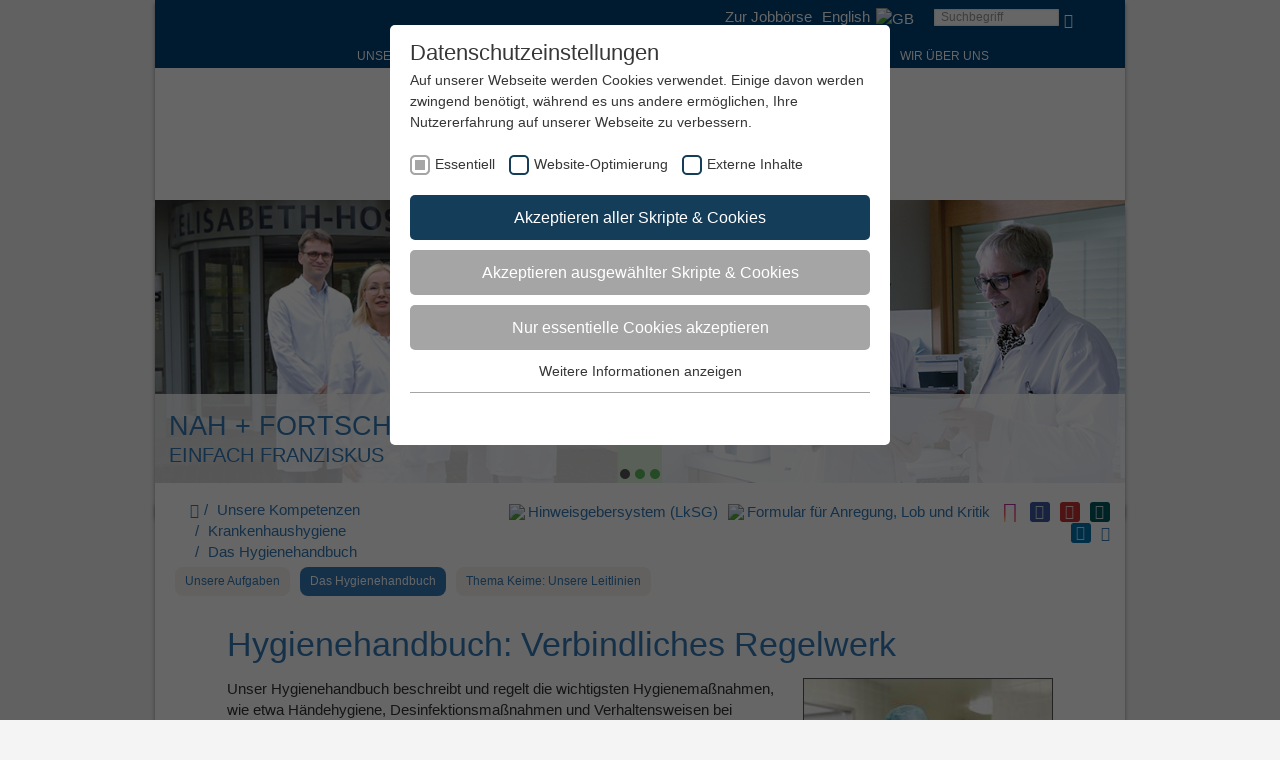

--- FILE ---
content_type: text/html; charset=utf-8
request_url: https://www.rrz-meerbusch.de/unsere-kompetenzen/krankenhaushygiene/das-hygienehandbuch.html
body_size: 14335
content:
<!DOCTYPE html><html lang="de-DE" class="no-js"><head><meta charset="utf-8"><!-- elemente websolutions - http://www.elemente-websolutions.ms This website is powered by TYPO3 - inspiring people to share! TYPO3 is a free open source Content Management Framework initially created by Kasper Skaarhoj and licensed under GNU/GPL. TYPO3 is copyright 1998-2025 of Kasper Skaarhoj. Extensions are copyright of their respective owners. Information and contribution at https://typo3.org/ --><title>Das Hygienehandbuch</title><meta http-equiv="x-ua-compatible" content="IE=edge"/><meta name="generator" content="TYPO3 CMS"/><meta name="robots" content="all"/><meta http-equiv="content-language" content="de"/><meta name="author" content="St. Franziskus Stiftung"/><meta name="viewport" content="width=device-width, initial-scale=1"/><meta name="twitter:card" content="summary"/><meta name="charset" content="utf-8"/><meta name="copyright" content="2015"/><link rel="stylesheet" type="text/css" href="/typo3temp/assets/compressed/merged-d9987152906a0dde8813aaa77f51d7a7-min.css.gzip?1704980438" media="all"><link rel="stylesheet" type="text/css" href="/typo3temp/assets/compressed/merged-5d8a7d45a2976224f801959f8a8a44fb-min.css.gzip?1704979531" media="print"><script src="/typo3temp/assets/compressed/merged-f7e2d7f3e21d63d707bf706051b199b0-min.js.gzip?1646228202"></script><link rel="apple-touch-icon" sizes="57x57" href="/fileadmin/template/sfs/elemente/img/favicons/apple-touch-icon-57x57.png"><link rel="apple-touch-icon" sizes="60x60" href="/fileadmin/template/sfs/elemente/img/favicons/apple-touch-icon-60x60.png"><link rel="apple-touch-icon" sizes="72x72" href="/fileadmin/template/sfs/elemente/img/favicons/apple-touch-icon-72x72.png"><link rel="apple-touch-icon" sizes="76x76" href="/fileadmin/template/sfs/elemente/img/favicons/apple-touch-icon-76x76.png"><link rel="apple-touch-icon" sizes="114x114" href="/fileadmin/template/sfs/elemente/img/favicons/apple-touch-icon-114x114.png"><link rel="apple-touch-icon" sizes="120x120" href="/fileadmin/template/sfs/elemente/img/favicons/apple-touch-icon-120x120.png"><link rel="apple-touch-icon" sizes="144x144" href="/fileadmin/template/sfs/elemente/img/favicons/apple-touch-icon-144x144.png"><link rel="apple-touch-icon" sizes="152x152" href="/fileadmin/template/sfs/elemente/img/favicons/apple-touch-icon-152x152.png"><link rel="apple-touch-icon" sizes="180x180" href="/fileadmin/template/sfs/elemente/img/favicons/apple-touch-icon-180x180.png"><link rel="icon" type="image/png" sizes="32x32" href="/fileadmin/template/sfs/elemente/img/favicons/favicon-32x32.png"><link rel="icon" type="image/png" sizes="16x16" href="/fileadmin/template/sfs/elemente/img/favicons/favicon-16x16.png"><link rel="manifest" href="/fileadmin/template/sfs/elemente/img/favicons/manifest.json"><meta name="msapplication-TileColor" content="#da532c"><meta name="msapplication-TileImage" content="/fileadmin/template/sfs/elemente/img/favicons/mstile-144x144.png"><meta name="theme-color" content="#ffffff"><meta property="og:title" content="Das Hygienehandbuch"><meta property="og:site_name" content="sem"><meta property="og:type" content="website"><meta property="og:url" content="https://www.st-franziskus-stiftung.de/unsere-kompetenzen/krankenhaushygiene/das-hygienehandbuch.html"><meta property="og:description" content=""><meta property="og:locale" content="de"><meta property="og:street-address" content=""><meta property="og:locality" content=""><meta property="og:region" content=""><meta property="og:postral-code" content=""><meta property="og:country-name" content=""><meta property="og:email" content=""><meta property="og:phone_number" content=""><meta property="og:fax_number" content=""><meta property="fb:admins" content=""/><meta name="twitter:card" content="summary"><meta property="twitter:title" content="Das Hygienehandbuch"><meta property="twitter:url" content="https://www.st-franziskus-stiftung.de/unsere-kompetenzen/krankenhaushygiene/das-hygienehandbuch.html"><meta property="twitter:description" content=""><meta name="twitter:site" content="@TWIITER-Account"><script type="text/javascript">/* */ var typoScriptConstants = (function() { var translations = [], analytics = []; return { getTranslations: function() { return translations; }, getAnalytics: function() { return analytics; }, addTranslation: function(key, value) { translations[key] = value; }, addAnalytic: function(key, value) { analytics[key] = value; }, }; })(); /* */ typoScriptConstants.addTranslation('cookieConsentDismissLabel', 'Schließen'); typoScriptConstants.addTranslation('cookieConsentAllowLabel', 'Zustimmen'); typoScriptConstants.addTranslation('cookieConsentHeaderLabel', 'Wir benutzen Cookies!'); typoScriptConstants.addTranslation('cookieConsentMessageLabel', 'Diese Webseite verwendet Cookies. Durch die Nutzung der Webseite stimmen Sie der Verwendung von Cookies zu.'); typoScriptConstants.addTranslation('cookieConsentLinkLabel', 'Datenschutzinformationen'); typoScriptConstants.addTranslation('cookieConsentAriaLinkLabel', 'Zu den Datenschutzinformationen'); typoScriptConstants.addTranslation('cookieConsentHref', 'https://www.rrz-meerbusch.de/datenschutz.html'); typoScriptConstants.addTranslation('cookieConsentCookiePolicyLabel', 'Cookie Richtlinie'); typoScriptConstants.addAnalytic('cookieDomain', 'www.rrz-meerbusch.de');</script><link rel="preload" as="style" href="https://www.rrz-meerbusch.de/fileadmin/sg_cookie_optin/siteroot-7/cookieOptin.css?1609340027" media="all"><link rel="stylesheet" href="https://www.rrz-meerbusch.de/fileadmin/sg_cookie_optin/siteroot-7/cookieOptin.css?1609340027" media="all"><script id="cookieOptinData" type="application/json">{"cookieGroups":[{"groupName":"essential","label":"Essentiell","description":"Essentielle Cookies werden f\u00fcr grundlegende Funktionen der Webseite ben\u00f6tigt. Dadurch ist gew\u00e4hrleistet, dass die Webseite einwandfrei funktioniert.","required":true,"cookieData":[],"scriptData":[],"loadingHTML":"","loadingJavaScript":""},{"groupName":"analytics","label":"Website-Optimierung","description":"Wir verwenden Cookies, um statistische Informationen \u00fcber unsere Website bereitzustellen. Sie werden zur Leistungsmessung und \u2013verbesserung verwendet.","required":false,"cookieData":[{"Name":"_ga","Provider":"Google Analytics","Purpose":"Registriert eine eindeutige ID, die verwendet wird, um statistische Daten dazu, wie der Besucher die Website nutzt, zu generieren.","Lifetime":"2 Jahre","index":0,"pseudo":false},{"Name":"_gid","Provider":"Google Tag Manager","Purpose":"Registriert eine eindeutige ID, die verwendet wird, um statistische Daten dazu, wie der Besucher die Website nutzt, zu generieren.","Lifetime":"1 Tag","index":1,"pseudo":false},{"Name":"_gat","Provider":"Google Tag Manager","Purpose":"Wird von Google Analytics verwendet, um die Anforderungsrate einzuschr\u00e4nken","Lifetime":"1 Tag","index":2,"pseudo":false}],"scriptData":[{"title":"Google Tag Manager","script":"(function(w,d,s,l,i){w[l]=w[l]||[];w[l].push({'gtm.start': new Date().getTime(),event:'gtm.js'});var f=d.getElementsByTagName(s)[0], j=d.createElement(s),dl=l!='dataLayer'?'&l='+l:'';j.async=true;j.src= 'https:\/\/www.googletagmanager.com\/gtm.js?id='+i+dl;f.parentNode.insertBefore(j,f); })(window,document,'script','dataLayer','GTM-NH55SLS');","html":"","index":0}],"loadingHTML":"","loadingJavaScript":"\/fileadmin\/sg_cookie_optin\/siteroot-7\/analytics-0.js"},{"groupName":"iframes","label":"Externe Inhalte","description":"Wir verwenden auf unserer Website externe Inhalte, um Ihnen zus\u00e4tzliche Informationen anzubieten.","required":false,"cookieData":[]}],"cssData":{"color_box":"#FFFFFF","color_headline":"#373737","color_text":"#373737","color_confirmation_background":"#C9FFC9","color_confirmation_text":"#208A20","color_checkbox":"#143D59","color_checkbox_required":"#A5A5A5","color_button_all":"#143D59","color_button_all_hover":"#2E6B96","color_button_all_text":"#FFFFFF","color_button_specific":"#A5A5A5","color_button_specific_hover":"#D7D7D7","color_button_specific_text":"#FFFFFF","color_button_essential":"#A5A5A5","color_button_essential_hover":"#D7D7D7","color_button_essential_text":"#FFFFFF","color_button_close":"#FFFFFF","color_button_close_hover":"#FFFFFF","color_button_close_text":"#373737","color_list":"#A5A5A5","color_list_text":"#FFFFFF","color_table":"#FFFFFF","color_Table_data_text":"#373737","color_table_header":"#F3F3F3","color_table_header_text":"#373737","color_full_box":"#143D59","color_full_headline":"#FFFFFF","color_full_text":"#FFFFFF","color_full_button_close":"#143D59","color_full_button_close_hover":"#143D59","color_full_button_close_text":"#FFFFFF","iframe_color_consent_box_background":"#D6D6D6","iframe_color_button_load_one":"#143D59","iframe_color_button_load_one_hover":"#2E6B96","iframe_color_button_load_one_text":"#FFFFFF","iframe_color_open_settings":"#373737","banner_color_box":"#DDDDDD","banner_color_text":"#373737","banner_color_link_text":"#373737","banner_color_button_settings":"#A5A5A5","banner_color_button_settings_hover":"#D7D7D7","banner_color_button_settings_text":"#FFFFFF","banner_color_button_accept":"#143D59","banner_color_button_accept_hover":"#2E6B96","banner_color_button_accept_text":"#FFFFFF"},"footerLinks":[],"iFrameGroup":{"groupName":"iframes","label":"Externe Inhalte","description":"Wir verwenden auf unserer Website externe Inhalte, um Ihnen zus\u00e4tzliche Informationen anzubieten.","required":false,"cookieData":[]},"settings":{"banner_enable":false,"banner_position":0,"banner_show_settings_button":true,"cookie_lifetime":365,"session_only_essential_cookies":false,"iframe_enabled":true,"minify_generated_data":true,"show_button_close":false,"activate_testing_mode":false,"disable_powered_by":true,"set_cookie_for_domain":""},"textEntries":{"header":"Datenschutzeinstellungen","description":"Auf unserer Webseite werden Cookies verwendet. Einige davon werden zwingend ben\u00f6tigt, w\u00e4hrend es uns andere erm\u00f6glichen, Ihre Nutzererfahrung auf unserer Webseite zu verbessern.","accept_all_text":"Akzeptieren aller Skripte & Cookies","accept_specific_text":"Akzeptieren ausgew\u00e4hlter Skripte & Cookies","accept_essential_text":"Nur essentielle Cookies akzeptieren","extend_box_link_text":"Weitere Informationen anzeigen","extend_box_link_text_close":"Weitere Informationen verstecken","extend_table_link_text":"Cookie-Informationen anzeigen","extend_table_link_text_close":"Cookie-Informationen verstecken","cookie_name_text":"Name","cookie_provider_text":"Anbieter","cookie_purpose_text":"Zweck","cookie_lifetime_text":"Laufzeit","iframe_button_allow_all_text":"Alle externen Inhalte erlauben","iframe_button_allow_one_text":"Einmalig erlauben","iframe_button_load_one_text":"Externen Inhalt laden","iframe_open_settings_text":"Einstellungen anzeigen","banner_button_accept_text":"Akzeptieren","banner_button_settings_text":"Einstellungen","banner_description":"Auf unserer Webseite werden Cookies verwendet. Einige davon werden zwingend ben\u00f6tigt, w\u00e4hrend es uns andere erm\u00f6glichen, Ihre Nutzererfahrung auf unserer Webseite zu verbessern.","save_confirmation_text":"Cookie-Einstellungen erfolgreich gespeichert"},"mustacheData":{"template":{"template_html":"<!--googleoff: index-->\n<div class=\"sg-cookie-optin-box\">\n\t{{#settings.show_button_close}}\n\t\t<span class=\"sg-cookie-optin-box-close-button\">\u2715<\/span>\n\t{{\/settings.show_button_close}}\n\n\t<strong class=\"sg-cookie-optin-box-header\">{{{textEntries.header}}}<\/strong>\n\t<p class=\"sg-cookie-optin-box-description\">{{{textEntries.description}}}<\/p>\n\n\t<ul class=\"sg-cookie-optin-box-cookie-list\">\n\t\t{{#cookieGroups}}\n\t\t\t<li class=\"sg-cookie-optin-box-cookie-list-item\">\n\t\t\t\t<label >\n\t\t\t\t\t<input class=\"sg-cookie-optin-checkbox\"\n\t\t\t\t\t type=\"checkbox\"\n\t\t\t\t\t name=\"cookies[]\"\n\t\t\t\t\t value=\"{{groupName}}\"\n\t\t\t\t\t {{#required}}checked=\"1\"{{\/required}}\n\t\t\t\t\t {{#required}}disabled=\"1\"{{\/required}}>\n\t\t\t\t\t<span class=\"sg-cookie-optin-checkbox-label\">{{{label}}}<\/span>\n\t\t\t\t<\/label>\n\t\t\t<\/li>\n\t\t{{\/cookieGroups}}\n\t<\/ul>\n\n\t<div class=\"sg-cookie-optin-box-button\">\n\t\t<button class=\"sg-cookie-optin-box-button-accept-all\">{{{textEntries.accept_all_text}}}<\/button>\n\t\t<button class=\"sg-cookie-optin-box-button-accept-specific\">{{{textEntries.accept_specific_text}}}<\/button>\n\t\t<button class=\"sg-cookie-optin-box-button-accept-essential\">{{{textEntries.accept_essential_text}}}<\/button>\n\t<\/div>\n\n\t<ul class=\"sg-cookie-optin-box-cookie-detail-list\">\n\t\t{{#cookieGroups}}\n\t\t\t<li class=\"sg-cookie-optin-box-cookie-detail-list-item\">\n\t\t\t\t<strong class=\"sg-cookie-optin-box-cookie-detail-header\">{{{label}}}<\/strong>\n\t\t\t\t<p class=\"sg-cookie-optin-box-cookie-detail-description\">{{{description}}}<\/p>\n\n\t\t\t\t<div class=\"sg-cookie-optin-box-cookie-detail-sublist\">\n\t\t\t\t\t<table>\n\t\t\t\t\t\t<tbody>\n\t\t\t\t\t\t\t{{#cookieData}}\n\t\t\t\t\t\t\t\t{{^pseudo}}\n\t\t\t\t\t\t\t\t\t{{#index}}<tr class=\"divider\"><td colspan=\"2\">&nbsp;<\/td><\/tr>{{\/index}}\n\t\t\t\t\t\t\t\t\t<tr>\n\t\t\t\t\t\t\t\t\t\t<th>{{{textEntries.cookie_name_text}}}<\/th>\n\t\t\t\t\t\t\t\t\t\t<td>{{{Name}}}<\/td>\n\t\t\t\t\t\t\t\t\t<\/tr>\n\t\t\t\t\t\t\t\t\t<tr>\n\t\t\t\t\t\t\t\t\t\t<th>{{{textEntries.cookie_provider_text}}}<\/th>\n\t\t\t\t\t\t\t\t\t\t<td>{{{Provider}}}<\/td>\n\t\t\t\t\t\t\t\t\t<\/tr>\n\t\t\t\t\t\t\t\t\t<tr>\n\t\t\t\t\t\t\t\t\t\t<th>{{{textEntries.cookie_lifetime_text}}}<\/th>\n\t\t\t\t\t\t\t\t\t\t<td>{{{Lifetime}}}<\/td>\n\t\t\t\t\t\t\t\t\t<\/tr>\n\t\t\t\t\t\t\t\t\t<tr>\n\t\t\t\t\t\t\t\t\t\t<th>{{{textEntries.cookie_purpose_text}}}<\/th>\n\t\t\t\t\t\t\t\t\t\t<td class=\"sg-cookie-optin-box-table-reason\">{{{Purpose}}}<\/td>\n\t\t\t\t\t\t\t\t\t<\/tr>\n\t\t\t\t\t\t\t\t{{\/pseudo}}\n\t\t\t\t\t\t\t{{\/cookieData}}\n\t\t\t\t\t\t<\/tbody>\n\t\t\t\t\t<\/table>\n\t\t\t\t<\/div>\n\n\t\t\t\t{{#cookieData}}\n\t\t\t\t\t{{^index}}<a class=\"sg-cookie-optin-box-sublist-open-more-link\" href=\"#\">{{{textEntries.extend_table_link_text}}}<\/a>{{\/index}}\n\t\t\t\t{{\/cookieData}}\n\t\t\t<\/li>\n\t\t{{\/cookieGroups}}\n\t<\/ul>\n\n\t<div class=\"sg-cookie-optin-box-open-more\">\n\t\t<a class=\"sg-cookie-optin-box-open-more-link\" href=\"#\">{{{textEntries.extend_box_link_text}}}<\/a>\n\t<\/div>\n\n\t<div class=\"sg-cookie-optin-box-footer\">\n\t\t<div class=\"sg-cookie-optin-box-copyright\">\n\t\t\t<a class=\"sg-cookie-optin-box-copyright-link{{#settings.disable_powered_by}} sg-cookie-optin-box-copyright-link-hidden{{\/settings.disable_powered_by}}\"\n\t\t\t href=\"https:\/\/www.sgalinski.de\/typo3-produkte-webentwicklung\/sgalinski-cookie-optin\/\"\n\t\t\t target=\"_blank\">\n\t\t\t\tPowered by<br>sgalinski Cookie Opt In\n\t\t\t<\/a>\n\t\t<\/div>\n\n\t\t<div class=\"sg-cookie-optin-box-footer-links\">\n\t\t\t{{#footerLinks}}\n\t\t\t\t{{#index}}\n\t\t\t\t\t<span class=\"sg-cookie-optin-box-footer-divider\"> | <\/span>\n\t\t\t\t{{\/index}}\n\n\t\t\t\t<a class=\"sg-cookie-optin-box-footer-link\" href=\"{{url}}\" target=\"_blank\">{{{name}}}<\/a>\n\t\t\t{{\/footerLinks}}\n\t\t<\/div>\n\t<\/div>\n<\/div>\n<!--googleon: index-->\n","template_overwritten":0,"template_selection":0,"markup":"<!--googleoff: index-->\n<div class=\"sg-cookie-optin-box\">\n\n\t<strong class=\"sg-cookie-optin-box-header\">Datenschutzeinstellungen<\/strong>\n\t<p class=\"sg-cookie-optin-box-description\">Auf unserer Webseite werden Cookies verwendet. Einige davon werden zwingend ben\u00f6tigt, w\u00e4hrend es uns andere erm\u00f6glichen, Ihre Nutzererfahrung auf unserer Webseite zu verbessern.<\/p>\n\n\t<ul class=\"sg-cookie-optin-box-cookie-list\">\n\t\t\t<li class=\"sg-cookie-optin-box-cookie-list-item\">\n\t\t\t\t<label >\n\t\t\t\t\t<input class=\"sg-cookie-optin-checkbox\"\n\t\t\t\t\t type=\"checkbox\"\n\t\t\t\t\t name=\"cookies[]\"\n\t\t\t\t\t value=\"essential\"\n\t\t\t\t\t checked=\"1\"\n\t\t\t\t\t disabled=\"1\">\n\t\t\t\t\t<span class=\"sg-cookie-optin-checkbox-label\">Essentiell<\/span>\n\t\t\t\t<\/label>\n\t\t\t<\/li>\n\t\t\t<li class=\"sg-cookie-optin-box-cookie-list-item\">\n\t\t\t\t<label >\n\t\t\t\t\t<input class=\"sg-cookie-optin-checkbox\"\n\t\t\t\t\t type=\"checkbox\"\n\t\t\t\t\t name=\"cookies[]\"\n\t\t\t\t\t value=\"analytics\"\n\t\t\t\t\t \n\t\t\t\t\t >\n\t\t\t\t\t<span class=\"sg-cookie-optin-checkbox-label\">Website-Optimierung<\/span>\n\t\t\t\t<\/label>\n\t\t\t<\/li>\n\t\t\t<li class=\"sg-cookie-optin-box-cookie-list-item\">\n\t\t\t\t<label >\n\t\t\t\t\t<input class=\"sg-cookie-optin-checkbox\"\n\t\t\t\t\t type=\"checkbox\"\n\t\t\t\t\t name=\"cookies[]\"\n\t\t\t\t\t value=\"iframes\"\n\t\t\t\t\t \n\t\t\t\t\t >\n\t\t\t\t\t<span class=\"sg-cookie-optin-checkbox-label\">Externe Inhalte<\/span>\n\t\t\t\t<\/label>\n\t\t\t<\/li>\n\t<\/ul>\n\n\t<div class=\"sg-cookie-optin-box-button\">\n\t\t<button class=\"sg-cookie-optin-box-button-accept-all\">Akzeptieren aller Skripte & Cookies<\/button>\n\t\t<button class=\"sg-cookie-optin-box-button-accept-specific\">Akzeptieren ausgew\u00e4hlter Skripte & Cookies<\/button>\n\t\t<button class=\"sg-cookie-optin-box-button-accept-essential\">Nur essentielle Cookies akzeptieren<\/button>\n\t<\/div>\n\n\t<ul class=\"sg-cookie-optin-box-cookie-detail-list\">\n\t\t\t<li class=\"sg-cookie-optin-box-cookie-detail-list-item\">\n\t\t\t\t<strong class=\"sg-cookie-optin-box-cookie-detail-header\">Essentiell<\/strong>\n\t\t\t\t<p class=\"sg-cookie-optin-box-cookie-detail-description\">Essentielle Cookies werden f\u00fcr grundlegende Funktionen der Webseite ben\u00f6tigt. Dadurch ist gew\u00e4hrleistet, dass die Webseite einwandfrei funktioniert.<\/p>\n\n\t\t\t\t<div class=\"sg-cookie-optin-box-cookie-detail-sublist\">\n\t\t\t\t\t<table>\n\t\t\t\t\t\t<tbody>\n\t\t\t\t\t\t<\/tbody>\n\t\t\t\t\t<\/table>\n\t\t\t\t<\/div>\n\n\t\t\t<\/li>\n\t\t\t<li class=\"sg-cookie-optin-box-cookie-detail-list-item\">\n\t\t\t\t<strong class=\"sg-cookie-optin-box-cookie-detail-header\">Website-Optimierung<\/strong>\n\t\t\t\t<p class=\"sg-cookie-optin-box-cookie-detail-description\">Wir verwenden Cookies, um statistische Informationen \u00fcber unsere Website bereitzustellen. Sie werden zur Leistungsmessung und \u2013verbesserung verwendet.<\/p>\n\n\t\t\t\t<div class=\"sg-cookie-optin-box-cookie-detail-sublist\">\n\t\t\t\t\t<table>\n\t\t\t\t\t\t<tbody>\n\t\t\t\t\t\t\t\t\t\n\t\t\t\t\t\t\t\t\t<tr>\n\t\t\t\t\t\t\t\t\t\t<th>Name<\/th>\n\t\t\t\t\t\t\t\t\t\t<td>_ga<\/td>\n\t\t\t\t\t\t\t\t\t<\/tr>\n\t\t\t\t\t\t\t\t\t<tr>\n\t\t\t\t\t\t\t\t\t\t<th>Anbieter<\/th>\n\t\t\t\t\t\t\t\t\t\t<td>Google Analytics<\/td>\n\t\t\t\t\t\t\t\t\t<\/tr>\n\t\t\t\t\t\t\t\t\t<tr>\n\t\t\t\t\t\t\t\t\t\t<th>Laufzeit<\/th>\n\t\t\t\t\t\t\t\t\t\t<td>2 Jahre<\/td>\n\t\t\t\t\t\t\t\t\t<\/tr>\n\t\t\t\t\t\t\t\t\t<tr>\n\t\t\t\t\t\t\t\t\t\t<th>Zweck<\/th>\n\t\t\t\t\t\t\t\t\t\t<td class=\"sg-cookie-optin-box-table-reason\">Registriert eine eindeutige ID, die verwendet wird, um statistische Daten dazu, wie der Besucher die Website nutzt, zu generieren.<\/td>\n\t\t\t\t\t\t\t\t\t<\/tr>\n\t\t\t\t\t\t\t\t\t<tr class=\"divider\"><td colspan=\"2\">&nbsp;<\/td><\/tr>\n\t\t\t\t\t\t\t\t\t<tr>\n\t\t\t\t\t\t\t\t\t\t<th>Name<\/th>\n\t\t\t\t\t\t\t\t\t\t<td>_gid<\/td>\n\t\t\t\t\t\t\t\t\t<\/tr>\n\t\t\t\t\t\t\t\t\t<tr>\n\t\t\t\t\t\t\t\t\t\t<th>Anbieter<\/th>\n\t\t\t\t\t\t\t\t\t\t<td>Google Tag Manager<\/td>\n\t\t\t\t\t\t\t\t\t<\/tr>\n\t\t\t\t\t\t\t\t\t<tr>\n\t\t\t\t\t\t\t\t\t\t<th>Laufzeit<\/th>\n\t\t\t\t\t\t\t\t\t\t<td>1 Tag<\/td>\n\t\t\t\t\t\t\t\t\t<\/tr>\n\t\t\t\t\t\t\t\t\t<tr>\n\t\t\t\t\t\t\t\t\t\t<th>Zweck<\/th>\n\t\t\t\t\t\t\t\t\t\t<td class=\"sg-cookie-optin-box-table-reason\">Registriert eine eindeutige ID, die verwendet wird, um statistische Daten dazu, wie der Besucher die Website nutzt, zu generieren.<\/td>\n\t\t\t\t\t\t\t\t\t<\/tr>\n\t\t\t\t\t\t\t\t\t<tr class=\"divider\"><td colspan=\"2\">&nbsp;<\/td><\/tr>\n\t\t\t\t\t\t\t\t\t<tr>\n\t\t\t\t\t\t\t\t\t\t<th>Name<\/th>\n\t\t\t\t\t\t\t\t\t\t<td>_gat<\/td>\n\t\t\t\t\t\t\t\t\t<\/tr>\n\t\t\t\t\t\t\t\t\t<tr>\n\t\t\t\t\t\t\t\t\t\t<th>Anbieter<\/th>\n\t\t\t\t\t\t\t\t\t\t<td>Google Tag Manager<\/td>\n\t\t\t\t\t\t\t\t\t<\/tr>\n\t\t\t\t\t\t\t\t\t<tr>\n\t\t\t\t\t\t\t\t\t\t<th>Laufzeit<\/th>\n\t\t\t\t\t\t\t\t\t\t<td>1 Tag<\/td>\n\t\t\t\t\t\t\t\t\t<\/tr>\n\t\t\t\t\t\t\t\t\t<tr>\n\t\t\t\t\t\t\t\t\t\t<th>Zweck<\/th>\n\t\t\t\t\t\t\t\t\t\t<td class=\"sg-cookie-optin-box-table-reason\">Wird von Google Analytics verwendet, um die Anforderungsrate einzuschr\u00e4nken<\/td>\n\t\t\t\t\t\t\t\t\t<\/tr>\n\t\t\t\t\t\t<\/tbody>\n\t\t\t\t\t<\/table>\n\t\t\t\t<\/div>\n\n\t\t\t\t\t<a class=\"sg-cookie-optin-box-sublist-open-more-link\" href=\"#\">Cookie-Informationen anzeigen<\/a>\n\t\t\t\t\t\n\t\t\t\t\t\n\t\t\t<\/li>\n\t\t\t<li class=\"sg-cookie-optin-box-cookie-detail-list-item\">\n\t\t\t\t<strong class=\"sg-cookie-optin-box-cookie-detail-header\">Externe Inhalte<\/strong>\n\t\t\t\t<p class=\"sg-cookie-optin-box-cookie-detail-description\">Wir verwenden auf unserer Website externe Inhalte, um Ihnen zus\u00e4tzliche Informationen anzubieten.<\/p>\n\n\t\t\t\t<div class=\"sg-cookie-optin-box-cookie-detail-sublist\">\n\t\t\t\t\t<table>\n\t\t\t\t\t\t<tbody>\n\t\t\t\t\t\t<\/tbody>\n\t\t\t\t\t<\/table>\n\t\t\t\t<\/div>\n\n\t\t\t<\/li>\n\t<\/ul>\n\n\t<div class=\"sg-cookie-optin-box-open-more\">\n\t\t<a class=\"sg-cookie-optin-box-open-more-link\" href=\"#\">Weitere Informationen anzeigen<\/a>\n\t<\/div>\n\n\t<div class=\"sg-cookie-optin-box-footer\">\n\t\t<div class=\"sg-cookie-optin-box-copyright\">\n\t\t\t<a class=\"sg-cookie-optin-box-copyright-link sg-cookie-optin-box-copyright-link-hidden\"\n\t\t\t href=\"https:\/\/www.sgalinski.de\/typo3-produkte-webentwicklung\/sgalinski-cookie-optin\/\"\n\t\t\t target=\"_blank\">\n\t\t\t\tPowered by<br>sgalinski Cookie Opt In\n\t\t\t<\/a>\n\t\t<\/div>\n\n\t\t<div class=\"sg-cookie-optin-box-footer-links\">\n\t\t<\/div>\n\t<\/div>\n<\/div>\n<!--googleon: index-->\n"},"banner":{"banner_html":"<div class=\"sg-cookie-optin-banner {{^settings.banner_position}}sg-cookie-optin-banner-bottom{{\/settings.banner_position}}\">\n\t<div class=\"sg-cookie-optin-box\">\n\t\t<div class=\"sg-cookie-optin-banner-content\">\n\t\t\t<p class=\"sg-cookie-optin-banner-description\">\n\t\t\t\t{{{textEntries.banner_description}}}\n\n\t\t\t\t{{#footerLinks}}\n\t\t\t\t\t{{#index}}\n\t\t\t\t\t\t(\n\t\t\t\t\t{{\/index}}\n\t\t\t\t{{\/footerLinks}}\n\n\t\t\t\t{{#footerLinks}}\n\t\t\t\t\t{{#index}}\n\t\t\t\t\t\t<span class=\"sg-cookie-optin-box-footer-divider\"> | <\/span>\n\t\t\t\t\t{{\/index}}\n\n\t\t\t\t\t<a class=\"sg-cookie-optin-box-footer-link\" href=\"{{url}}\" target=\"_blank\">{{{name}}}<\/a>\n\t\t\t\t{{\/footerLinks}}\n\n\t\t\t\t{{#footerLinks}}\n\t\t\t\t\t{{#index}}\n\t\t\t\t\t\t)\n\t\t\t\t\t{{\/index}}\n\t\t\t\t{{\/footerLinks}}\n\t\t\t<\/p>\n\n\t\t\t<div class=\"sg-cookie-optin-banner-button\">\n\t\t\t\t{{#settings.banner_show_settings_button}}\n\t\t\t\t\t<button class=\"sg-cookie-optin-banner-button-settings\">{{{textEntries.banner_button_settings_text}}}<\/button>\n\t\t\t\t{{\/settings.banner_show_settings_button}}\n\n\t\t\t\t<button class=\"sg-cookie-optin-banner-button-accept\">{{{textEntries.banner_button_accept_text}}}<\/button>\n\t\t\t<\/div>\n\t\t<\/div>\n\t<\/div>\n<\/div>\n","banner_overwritten":0,"banner_selection":0,"markup":"<div class=\"sg-cookie-optin-banner sg-cookie-optin-banner-bottom\">\n\t<div class=\"sg-cookie-optin-box\">\n\t\t<div class=\"sg-cookie-optin-banner-content\">\n\t\t\t<p class=\"sg-cookie-optin-banner-description\">\n\t\t\t\tAuf unserer Webseite werden Cookies verwendet. Einige davon werden zwingend ben\u00f6tigt, w\u00e4hrend es uns andere erm\u00f6glichen, Ihre Nutzererfahrung auf unserer Webseite zu verbessern.\n\n\n\n\t\t\t<\/p>\n\n\t\t\t<div class=\"sg-cookie-optin-banner-button\">\n\t\t\t\t\t<button class=\"sg-cookie-optin-banner-button-settings\">Einstellungen<\/button>\n\n\t\t\t\t<button class=\"sg-cookie-optin-banner-button-accept\">Akzeptieren<\/button>\n\t\t\t<\/div>\n\t\t<\/div>\n\t<\/div>\n<\/div>\n"},"iframe":{"iframe_html":"<div class=\"sg-cookie-optin-box\">\n\t{{#settings.show_button_close}}\n\t\t<span class=\"sg-cookie-optin-box-close-button\">\u2715<\/span>\n\t{{\/settings.show_button_close}}\n\n\t<strong class=\"sg-cookie-optin-box-header\">{{{iFrameGroup.label}}}<\/strong>\n\t<p class=\"sg-cookie-optin-box-description\">{{{iFrameGroup.description}}}<\/p>\n\n\t<div class=\"sg-cookie-optin-box-button\">\n\t\t<button class=\"sg-cookie-optin-box-button-accept-all\">{{{textEntries.iframe_button_allow_all_text}}}<\/button>\n\t\t<button class=\"sg-cookie-optin-box-button-accept-specific\">{{{textEntries.iframe_button_allow_one_text}}}<\/button>\n\t<\/div>\n\n\t<p class=\"sg-cookie-optin-box-flash-message\"><\/p>\n\n\t<div class=\"sg-cookie-optin-box-footer\">\n\t\t<div class=\"sg-cookie-optin-box-copyright\">\n\t\t\t<a class=\"sg-cookie-optin-box-copyright-link\"\n\t\t\t href=\"https:\/\/www.sgalinski.de\/typo3-produkte-webentwicklung\/sgalinski-cookie-optin\/\"\n\t\t\t target=\"_blank\">\n\t\t\t\tPowered by<br>sgalinski Cookie Opt In\n\t\t\t<\/a>\n\t\t<\/div>\n\n\t\t<div class=\"sg-cookie-optin-box-footer-links\">\n\t\t\t{{#footerLinks}}\n\t\t\t{{#index}}\n\t\t\t<span class=\"sg-cookie-optin-box-footer-divider\"> | <\/span>\n\t\t\t{{\/index}}\n\t\t\t<a class=\"sg-cookie-optin-box-footer-link\" href=\"{{url}}\" target=\"_blank\">{{{name}}}<\/a>\n\t\t\t{{\/footerLinks}}\n\t\t<\/div>\n\t<\/div>\n<\/div>\n","iframe_overwritten":0,"iframe_selection":0,"markup":"<div class=\"sg-cookie-optin-box\">\n\n\t<strong class=\"sg-cookie-optin-box-header\">Externe Inhalte<\/strong>\n\t<p class=\"sg-cookie-optin-box-description\">Wir verwenden auf unserer Website externe Inhalte, um Ihnen zus\u00e4tzliche Informationen anzubieten.<\/p>\n\n\t<div class=\"sg-cookie-optin-box-button\">\n\t\t<button class=\"sg-cookie-optin-box-button-accept-all\">Alle externen Inhalte erlauben<\/button>\n\t\t<button class=\"sg-cookie-optin-box-button-accept-specific\">Einmalig erlauben<\/button>\n\t<\/div>\n\n\t<p class=\"sg-cookie-optin-box-flash-message\"><\/p>\n\n\t<div class=\"sg-cookie-optin-box-footer\">\n\t\t<div class=\"sg-cookie-optin-box-copyright\">\n\t\t\t<a class=\"sg-cookie-optin-box-copyright-link\"\n\t\t\t href=\"https:\/\/www.sgalinski.de\/typo3-produkte-webentwicklung\/sgalinski-cookie-optin\/\"\n\t\t\t target=\"_blank\">\n\t\t\t\tPowered by<br>sgalinski Cookie Opt In\n\t\t\t<\/a>\n\t\t<\/div>\n\n\t\t<div class=\"sg-cookie-optin-box-footer-links\">\n\t\t<\/div>\n\t<\/div>\n<\/div>\n"},"iframeReplacement":{"iframe_replacement_html":"<button class=\"sg-cookie-optin-iframe-consent-accept\">{{{textEntries.iframe_button_load_one_text}}}<\/button>\n<a class=\"sg-cookie-optin-iframe-consent-link\">{{{textEntries.iframe_open_settings_text}}}<\/a>\n","iframe_replacement_overwritten":0,"iframe_replacement_selection":0,"markup":"<button class=\"sg-cookie-optin-iframe-consent-accept\">Externen Inhalt laden<\/button>\n<a class=\"sg-cookie-optin-iframe-consent-link\">Einstellungen anzeigen<\/a>\n"},"iframeWhitelist":{"iframe_whitelist_regex":"^https:\\\/\\\/www\\.google\\.com\\\/recaptcha\\\/\n","iframe_whitelist_overwritten":0,"iframe_whitelist_selection":0,"markup":"^https:\\\/\\\/www\\.google\\.com\\\/recaptcha\\\/\n"}}}</script><link rel="preload" as="script" href="https://www.rrz-meerbusch.de/fileadmin/sg_cookie_optin/siteroot-7/cookieOptin.js?1609340028" data-ignore="1"><script src="https://www.rrz-meerbusch.de/fileadmin/sg_cookie_optin/siteroot-7/cookieOptin.js?1609340028" data-ignore="1"></script><link rel="canonical" href="https://www.rrz-meerbusch.de/unsere-kompetenzen/krankenhaushygiene/das-hygienehandbuch.html"/><!-- This site is optimized with the Yoast SEO for TYPO3 plugin - https://yoast.com/typo3-extensions-seo/ --><script type="application/ld+json">[{"@context":"https:\/\/www.schema.org","@type":"BreadcrumbList","itemListElement":[{"@type":"ListItem","position":1,"item":{"@id":"https:\/\/www.rrz-meerbusch.de\/index.html","name":"St. Elisabeth-Hospital Meerbusch-Lank"}},{"@type":"ListItem","position":2,"item":{"@id":"https:\/\/www.rrz-meerbusch.de\/unsere-kompetenzen.html","name":"Unsere Kompetenzen"}},{"@type":"ListItem","position":3,"item":{"@id":"https:\/\/www.rrz-meerbusch.de\/unsere-kompetenzen\/krankenhaushygiene.html","name":"Krankenhaushygiene"}},{"@type":"ListItem","position":4,"item":{"@id":"https:\/\/www.rrz-meerbusch.de\/unsere-kompetenzen\/krankenhaushygiene\/das-hygienehandbuch.html","name":"Das Hygienehandbuch"}}]}]</script></head><body id="uid9767" class="sem"><a href="#content" class="sr-only">Skip to main content</a><div id="print-logo" class="visible-print"><img src="/fileadmin/template/sfs/elemente/img/logo/Elisabeth_Meerbusch-Lank-neu22.png" width="595" height="155" class="img-logo" alt="" title="Zur Startseite" ></div><header class="navbar navbar-inverse" role="banner"><div class="container"><div class="row top-bar"><div class="col-xs-2"><div class="navbar-brand" id="navbar-brand"><div id="logo-stiftung"><img src="/fileadmin/template/sfs/elemente/img/logo/SFS_Header_Logo.png" width="180" height="36" class="img-logo-stiftung" alt="" title="Eine Einrichtung der St. Franziskus-Stiftung" ></div><span class="sr-only">sem</span></div><div id="menuOverlay"><ul><li><div class="sfsLink" ><a href="https://www.st-franziskus-stiftung.de/startseite.html" target="_blank">&nbsp;</a></div></li><li><a href="https://www.st-franziskus-stiftung.de/die-einrichtungen/die-einrichtungen-der-franziskus-stiftung.html" target="_blank">Die Einrichtungen der Franziskus Stiftung</a></li><li><a href="https://www.st-franziskus-stiftung.de/die-einrichtungen/uebersichtskarte-unserer-einrichtungen.html" target="_blank">Übersichtskarte unserer Einrichtungen</a></li></ul></div></div><div class="col-xs-10"><div class="row"><div class="col-md-12 pull-right"><form method="post" action="/suche.html?tx_indexedsearch_pi2%5Baction%5D=search&tx_indexedsearch_pi2%5Bcontroller%5D=Search&cHash=7a4f6e290bfee73dad2485e72501bf20" role="search"><div class="input-group"><input type="text" class="form-control typeahead" name="tx_indexedsearch_pi2[search][sword]" placeholder="Suchbegriff" title="Bitte geben Sie ein Suchwort ein"><span class="input-group-btn"><button type="submit" class="btn" title="Suche ausführen"><span class="glyphicon glyphicon-search" aria-hidden="true"></span><span class="sr-only">Suchen</span></button></span></div></form><div class="languageBar pull-right"><ul class="list-inline"><li><a href="https://jobs.st-franziskus-stiftung.de/de/?sortBy=&amp;sortOrder=desc&amp;organization=St.%20Elisabeth-Hospital%20Meerbusch-Lank" target="_blank" rel="noreferrer">Zur Jobbörse</a></li><li><a href="/overlays/englisch/about-us.html" target="_top" class="overlay fancybox.iframe iFrame">English<img alt="GB" src="/fileadmin/template/sfs/elemente/img/flagge/flagge.jpg"></a></li></ul></div></div></div><div class="row"><div class="col-xs-12 pull-right"><div class="navbar-header"><button type="button" class="navbar-toggle" data-toggle="collapse" data-target=".navbar-ex1-collapse"><em>Menü</em><span class="sr-only">Toggle navigation</span><span class="icon-bar"></span><span class="icon-bar"></span><span class="icon-bar"></span></button></div><nav class="collapse navbar-collapse navbar-ex1-collapse" role="navigation"><ul class="nav navbar-nav colum-6"><li id="navbar5022" class="first active"><a href="/unsere-kompetenzen/klinik-fuer-innere-medizin-rheumatologie.html" target="_top">Unsere Kompetenzen</a><ul class="nav navbar-nav colum-11"><li id="navbar5010" class="first" ><a href="/unsere-kompetenzen/klinik-fuer-innere-medizin-rheumatologie.html" target="_top" title="Hoch spezialisiert. Modern. Umfassend ausgestattet. In unserer internistisch-rheumatologischen Klinik heißen wir Sie herzlich willkommen.">Klinik für Innere Medizin / Rheumatologie</a><ul class="nav navbar-nav colum-10"><li id="navbar14264" class="first" ><a href="/unsere-kompetenzen/klinik-fuer-innere-medizin-rheumatologie/ueber-uns.html" target="_top" title="Hoch spezialisiert. Modern. Umfassend ausgestattet. In unserer internistisch-rheumatologischen Klinik heißen wir Sie herzlich willkommen.">Über uns</a></li><li id="navbar15366"><a href="/unsere-kompetenzen/klinik-fuer-innere-medizin-rheumatologie/leistungsspektrum.html" target="_top">Leistungsspektrum Rheumatologie</a></li><li id="navbar7664"><a href="/unsere-kompetenzen/klinik-fuer-innere-medizin-rheumatologie/unser-aerzteteam.html" target="_top">Ärztliches Team Rheumatologie</a></li><li id="navbar20973"><a href="/unsere-kompetenzen/informationen-fuer-aerztinnen-/-arztpraxen.html" target="_top">Informationen für Ärztinnen und Ärzte / Arztpraxen</a></li><li id="navbar20975"><a href="/unsere-kompetenzen/wissen-und-aktuelles-1.html" target="_top" title="Aktuelle Informationen aus unserer Abteilung">Wissen und Aktuelles</a></li><li id="navbar7665"><a href="/unsere-kompetenzen/klinik-fuer-innere-medizin-rheumatologie/kontakt-und-sprechstunden.html" target="_top">Kontakt und Sprechstunden Rheumatologie</a></li><li id="navbar20950"><a href="/unsere-kompetenzen/klinik-fuer-innere-medizin-rheumatologie/rezeptbestellung.html" target="_top">Rezeptbestellung</a></li><li id="navbar24436"><a href="/unsere-kompetenzen/klinik-fuer-innere-medizin-rheumatologie/ernaehrtung-bei-rheuma.html" target="_top">Ernährung bei Rheuma</a></li><li id="navbar21610"><a href="/unsere-kompetenzen/klinik-fuer-innere-medizin-rheumatologie/weiterbildung.html" target="_top">Weiterbildung</a></li><li id="navbar24376" class="last"><a href="/unsere-kompetenzen/klinik-fuer-innere-medizin-rheumatologie/be-early-studie.html" target="_top">BE-EARLY Studie</a></li></ul></li><li id="navbar5079"><a href="/unsere-kompetenzen/klinik-fuer-orthopaedie-orthopaedische-rheumatologie.html" target="_top" title="Große Erfahrung seit vielen Jahren und konstant hohe Qualität bietet Ihnen unser Ärzteteam. Gerne beraten wir Sie!">Klinik für Orthopädie / Orthopädische Rheumatologie</a><ul class="nav navbar-nav colum-5"><li id="navbar14269" class="first" ><a href="/unsere-kompetenzen/klinik-fuer-orthopaedie-orthopaedische-rheumatologie/willkommen.html" target="_top" title="Große Erfahrung seit vielen Jahren und konstant hohe Qualität bietet Ihnen unser Ärzteteam. Gerne beraten wir Sie!">Willkommen</a></li><li id="navbar15367"><a href="/unsere-kompetenzen/klinik-fuer-orthopaedie-orthopaedische-rheumatologie/leistungsspektrum.html" target="_top">Leistungsspektrum Orthopädie</a><ul class="nav navbar-nav colum-7"><li id="navbar5083" class="first" ><a href="/unsere-kompetenzen/klinik-fuer-orthopaedie-orthopaedische-rheumatologie/leistungsspektrum/endoprothetik.html" target="_top">Endoprothetik</a></li><li id="navbar7666"><a href="/unsere-kompetenzen/klinik-fuer-orthopaedie-orthopaedische-rheumatologie/leistungsspektrum/arthroskopie.html" target="_top">Arthroskopie</a></li><li id="navbar7660"><a href="/unsere-kompetenzen/klinik-fuer-orthopaedie-orthopaedische-rheumatologie/leistungsspektrum/rheumachirurgie.html" target="_top">Rheumachirurgie</a></li><li id="navbar5084"><a href="/unsere-kompetenzen/klinik-fuer-orthopaedie-orthopaedische-rheumatologie/leistungsspektrum/fusschirurgisches-zentrum.html" target="_top">Fußchirurgie</a></li><li id="navbar7661"><a href="/unsere-kompetenzen/klinik-fuer-orthopaedie-orthopaedische-rheumatologie/leistungsspektrum/ambulante-chirurgie.html" target="_top">Ambulante Chirurgie</a></li><li id="navbar7662"><a href="/unsere-kompetenzen/klinik-fuer-orthopaedie-orthopaedische-rheumatologie/leistungsspektrum/osteoporose-therapie.html" target="_top" title="Die Knochendichtemessung (DXA-Messung) ist eine schnelle, schmerzfreie und strahlungsarme Untersuchung und erkennt frühzeitig das Risiko für Osteoporose.">Knochendichtemessung</a></li><li id="navbar7657" class="last"><a href="/unsere-kompetenzen/klinik-fuer-orthopaedie-orthopaedische-rheumatologie/leistungsspektrum/wirbelsaeulenchirurgie.html" target="_top">Wirbelsäulenchirurgie</a></li></ul></li><li id="navbar15389"><a href="/unsere-kompetenzen/klinik-fuer-orthopaedie-orthopaedische-rheumatologie/unser-aerzteteam-1.html" target="_top">Unser ärztliches Team</a><ul class="nav navbar-nav colum-3"><li id="navbar21145" class="first" ><a href="/unsere-kompetenzen/klinik-fuer-orthopaedie-orthopaedische-rheumatologie/unser-aerzteteam-1.html" target="_top">Ärztliches Team Orthopädie</a></li><li id="navbar16686"><a href="/unsere-kompetenzen/klinik-fuer-orthopaedie-orthopaedische-rheumatologie/unser-aerzteteam/vita-privatdozent-dr-tim-classen.html" target="_top">Vita Privatdozent Dr. Tim Claßen</a></li><li id="navbar15391" class="last"><a href="/unsere-kompetenzen/klinik-fuer-orthopaedie-orthopaedische-rheumatologie/unser-aerzteteam/vita-oberarzt-michael-metz.html" target="_top">Vita Oberarzt Michael Metz</a></li></ul></li><li id="navbar17024"><a href="/unsere-kompetenzen/klinik-fuer-orthopaedie-orthopaedische-rheumatologie/weiterbildung.html" target="_top">Weiterbildung</a></li><li id="navbar7655" class="last"><a href="/unsere-kompetenzen/klinik-fuer-orthopaedie-orthopaedische-rheumatologie/anmeldung-zur-sprechstunde.html" target="_top">Sprechstunde Orthopädie</a></li></ul></li><li id="navbar13529"><a href="/unsere-kompetenzen/klinik-fuer-konservative-orthopaedie-und-schmerzklink.html" target="_top">Klinik für Konservative Orthopädie und Schmerztherapie</a><ul class="nav navbar-nav colum-7"><li id="navbar14271" class="first" ><a href="/unsere-kompetenzen/klinik-fuer-konservative-orthopaedie-und-schmerzklink/willkommen.html" target="_top">Willkommen</a></li><li id="navbar20175"><a href="/unsere-kompetenzen/klinik-fuer-konservative-orthopaedie-und-schmerzklink/leitung.html" target="_top">Leitung</a></li><li id="navbar13550"><a href="/unsere-kompetenzen/klinik-fuer-konservative-orthopaedie-und-schmerzklink/anmeldung-zur-sprechstunde.html" target="_top">Sprechstunde Konservative Orthopädie</a></li><li id="navbar20178"><a href="/unsere-kompetenzen/klinik-fuer-konservative-orthopaedie-und-schmerzklink/leistungsspektrum.html" target="_top">Leistungsspektrum Konservative Orthopädie</a><ul class="nav navbar-nav colum-5"><li id="navbar22637" class="first" ><a href="/unsere-kompetenzen/klinik-fuer-konservative-orthopaedie-und-schmerzklink/leistungsspektrum/sichtgesteuerte-schmerztherapie.html" target="_top">Sichtgesteuerte Schmerztherapie</a></li><li id="navbar22636"><a href="/unsere-kompetenzen/klinik-fuer-konservative-orthopaedie-und-schmerzklink/leistungsspektrum/differenzierte-diagnostik-/-stufendiagnostik.html" target="_top">Differenzierte Diagnostik / Stufendiagnostik</a></li><li id="navbar22635"><a href="/unsere-kompetenzen/klinik-fuer-konservative-orthopaedie-und-schmerzklink/leistungsspektrum/multimodale-schmerztherapie.html" target="_top">Multimodale Schmerztherapie</a></li><li id="navbar22634"><a href="/unsere-kompetenzen/klinik-fuer-konservative-orthopaedie-und-schmerzklink/leistungsspektrum/chronische-schmerzerkrankungen.html" target="_top">Chronische Schmerzerkrankungen</a></li><li id="navbar22633" class="last"><a href="/unsere-kompetenzen/klinik-fuer-konservative-orthopaedie-und-schmerzklink/leistungsspektrum/spezielle-individuelle-behandlungskonzepte.html" target="_top">Wirbelsäulenerkrankungen</a></li></ul></li><li id="navbar20197"><a href="/unsere-kompetenzen/klinik-fuer-konservative-orthopaedie-und-schmerzklink/notfallsituationen.html" target="_top">Notfallsituationen</a></li><li id="navbar13532"><a href="/unsere-kompetenzen/klinik-fuer-konservative-orthopaedie-und-schmerzklink/unser-aerzteteam.html" target="_top">Unser Team</a></li><li id="navbar21922" class="last"><a href="/unsere-kompetenzen/klinik-fuer-konservative-orthopaedie-und-schmerzklink/weiterbildung.html" target="_top">Weiterbildung</a></li></ul></li><li id="navbar2012"><a href="/unsere-kompetenzen/klinik-fuer-anaesthesie-und-intensivmedizin.html" target="_top" title="Wir versorgen alle operativen, diagnostischen, stationären und ambulanten Versorgungsbereiche des St. Elisabeth-Hospitals.">Klinik für Anästhesie und Intensivmedizin</a><ul class="nav navbar-nav colum-5"><li id="navbar17015" class="first" ><a href="/unsere-kompetenzen/klinik-fuer-anaesthesie-und-intensivmedizin/unser-leistungsspektrum.html" target="_top">Leistungsspektrum Anästhesie</a></li><li id="navbar14272"><a href="/unsere-kompetenzen/klinik-fuer-anaesthesie-und-intensivmedizin/informationen-rund-um-die-operation.html" target="_top" title="Wir versorgen alle operativen, diagnostischen, stationären und ambulanten Versorgungsbereiche des St. Elisabeth-Hospitals.">Informationen rund um die Operation</a></li><li id="navbar13607"><a href="/unsere-kompetenzen/klinik-fuer-anaesthesie-und-intensivmedizin/unser-aerzteteam.html" target="_top">Ärztliches Team Anästhesie</a></li><li id="navbar17880"><a href="/unsere-kompetenzen/klinik-fuer-anaesthesie-und-intensivmedizin/weiterbildung.html" target="_top">Weiterbildung</a></li><li id="navbar22560" class="last"><a href="/unsere-kompetenzen/klinik-fuer-anaesthesie-und-intensivmedizin/notarztstandort-meerbusch.html" target="_top">Notarztstandort Meerbusch</a></li></ul></li><li id="navbar14552"><a href="/unsere-kompetenzen/pflege-begleitung.html" target="_top">Gesundheits- und Krankenpflege</a><ul class="nav navbar-nav colum-4"><li id="navbar2001" class="first" ><a href="/unsere-kompetenzen/pflege-begleitung/pflegedienst.html" target="_top" title="Professionelle und einfühlsame Pflege hilft Ihnen schnell wieder gesund zu werden. Einen Patienten zu pflegen, heißt für uns, ihm zur Seite zu stehen.">Pflegedienst</a></li><li id="navbar20898"><a href="/unsere-kompetenzen/pflege-begleitung/unser-team.html" target="_top">Unser Team in der Pflege</a></li><li id="navbar14557"><a href="/unsere-kompetenzen/pflege-begleitung/sozialdienst.html" target="_top">Sozialdienst</a></li><li id="navbar2002" class="last"><a href="/unsere-kompetenzen/pflege-begleitung/pflegeueberleitung-casemanagement.html" target="_top">Pflegeüberleitung / Casemanagement</a></li></ul></li><li id="navbar8850" class="active"><a href="/unsere-kompetenzen/krankenhaushygiene.html" target="_top">Krankenhaushygiene</a><ul class="nav navbar-nav colum-3"><li id="navbar9768" class="first" ><a href="/unsere-kompetenzen/krankenhaushygiene/unsere-aufgaben.html" target="_top">Unsere Aufgaben</a></li><li id="navbar9767" class="active"><a href="/unsere-kompetenzen/krankenhaushygiene/das-hygienehandbuch.html" target="_top">Das Hygienehandbuch</a></li><li id="navbar15374" class="last"><a href="/unsere-kompetenzen/krankenhaushygiene/thema-keime-unsere-leitlinien.html" target="_top">Thema Keime: Unsere Leitlinien</a></li></ul></li><li id="navbar14555"><a href="/unsere-kompetenzen/pflege-begleitung/klinische-psychologie.html" target="_top">Klinische Psychologie</a></li><li id="navbar11315"><a href="/unsere-kompetenzen/zweitmeinungszentrum.html" target="_top">Zweitmeinungszentrum</a></li><li id="navbar21126"><a href="/ambulante-spezialaerztliche-versorgung-asv.html" target="_top">Ambulante Spezialärztliche Versorgung (ASV)</a></li><li id="navbar7668"><a href="/unsere-kompetenzen/salvea.html" target="_top">salvea</a></li><li id="navbar22528" class="last"><a href="/unsere-kompetenzen/notarztstandort-meerbusch.html" target="_top">Notarztstandort Meerbusch</a></li></ul></li><li id="navbar1914"><a href="/fuer-patienten-besucher/fachabteilungen.html" target="_top">Für Patienten &amp; Besucher</a><ul class="nav navbar-nav colum-8"><li id="navbar12447" class="first" ><a href="/fuer-patienten-besucher/fachabteilungen.html" target="_top">Fachabteilungen</a></li><li id="navbar18939"><a href="/fuer-patienten-besucher/termin-online-vereinbaren.html" target="_top">Termin online vereinbaren</a></li><li id="navbar12448"><a href="/fuer-patienten-besucher/ihr-aufenthalt-bei-uns.html" target="_top">Ihr Aufenthalt bei uns</a><ul class="nav navbar-nav colum-6"><li id="navbar15377" class="first" ><a href="/fuer-patienten-besucher/ihr-aufenthalt-bei-uns/patienteninformationen-zur-aufnahme.html" target="_top">Patienteninformationen zur Aufnahme</a></li><li id="navbar23056"><a href="/fuer-patienten-besucher/ihr-aufenthalt-bei-uns/wahlleistungen/zimmerkategorie-premium.html" target="_top">Zimmerkategorie Premium</a></li><li id="navbar23057"><a href="/fuer-patienten-besucher/ihr-aufenthalt-bei-uns/wahlleistungen/zimmerkategorie-komfort.html" target="_top">Zimmerkategorie Komfort</a></li><li id="navbar14548"><a href="/fuer-patienten-besucher/ihr-aufenthalt-bei-uns/cafeteria.html" target="_top">Unser Speisenangebot</a></li><li id="navbar14549"><a href="/fuer-patienten-besucher/ihr-aufenthalt-bei-uns/buecherei.html" target="_top">Bücherei</a></li><li id="navbar22951" class="last"><a href="/fuer-patienten-besucher/ihr-aufenthalt-bei-uns/barrierefreiheit.html" target="_top" title="Unsere gesamte Fachklinik ist barrierefrei und somit auch jedes unserer Patientenzimmer. Sprechen Sie uns gerne an, falls Sie Fragen oder Anmerkungen haben. ">Barrierefreiheit</a></li></ul></li><li id="navbar17233"><a href="/fuer-patienten-besucher/entlassmanagement.html" target="_top">Entlassmanagement</a></li><li id="navbar11057"><a href="/fuer-patienten-besucher/patientenfuersprecher.html" target="_top">Patientenfürsprecher</a></li><li id="navbar14556"><a href="/fuer-patienten-besucher/seelsorge.html" target="_top">Seelsorge</a></li><li id="navbar1923"><a href="/fuer-patienten-besucher/ehrenamtlicher-besuchsdienst.html" target="_top">Ehrenamtlicher Besuchsdienst</a></li><li id="navbar1924" class="last"><a href="/fuer-patienten-besucher/selbsthilfegruppen.html" target="_top">Selbsthilfegruppen</a></li></ul></li><li id="navbar10230"><a href="/karriere/test.html" target="_top">Karriere</a><ul class="nav navbar-nav colum-7"><li id="navbar20044" class="first" ><a href="/karriere/fuer-bewerber.html" target="_top">Für Bewerber*innen</a><ul class="nav navbar-nav colum-4"><li id="navbar22539" class="first" ><a href="/karriere/ausbildung/medizinische/r-fachangestellte/r.html" target="_top">Ausbildung zur/zum MFA</a></li><li id="navbar22298"><a href="/karriere/fuer-bewerber/jobboerse.html" target="_top">Jobbörse</a></li><li id="navbar19678"><a href="/karriere/fuer-bewerber/aerztinarzt.html" target="_top">Ärztin/Arzt</a><ul class="nav navbar-nav colum-1"><li id="navbar19739" class="last"><a href="/karriere/fuer-bewerber/aerztinarzt/stiftungsweite-weiterbildungsbefugnisse.html" target="_top">Stiftungsweite Weiterbildungsbefugnisse</a></li></ul></li><li id="navbar21805" class="last"><a href="/karriere/fuer-bewerber/ihre-ansprechpartner.html" target="_top">Ihr Ansprechpartner</a></li></ul></li><li id="navbar12457"><a href="/karriere/fuer-mitarbeiter.html" target="_top">Für Mitarbeitende</a><ul class="nav navbar-nav colum-2"><li id="navbar10366" class="first" ><a href="/karriere/fuer-mitarbeiter/innerbetriebliche-fort-u-weiterbildung.html" target="_top">Innerbetriebliche Fort- u. Weiterbildung</a></li><li id="navbar21681" class="last"><a href="/karriere/fuer-mitarbeiter/business-bike.html" target="_top">Jobrad-Leasing</a></li></ul></li><li id="navbar24338"><a href="/karriere/fsj-und-bfd.html" target="_top" title="Erfahre alles über ein Freiwilliges Soziales Jahr und den Bundesfreiwilligendienst bei uns im St. Elisabeth-Hospital in Meerbusch-Lank.">FSJ und BFD</a></li><li id="navbar19177"><a href="/karriere/praktikum-fsj-und-bfd/pflegepraktikum-einblicke-in-einen-vielseitigen-beruf.html" target="_top">Pflegepraktikum</a></li><li id="navbar13322"><a href="https://www.st-franziskus-stiftung.de/karriere/formular-initiativbewerbung.html" target="_blank">Initiativ- bzw. Onlinebewerbung</a></li><li id="navbar10367"><a href="/karriere/angebote-fuer-mitarbeiter.html" target="_top">Angebote für Mitarbeitende</a></li><li id="navbar21664" class="last"><a href="/karriere/international-recruiting-en.html" target="_top">International Recruiting (EN)</a></li></ul></li><li id="navbar2014"><a href="/neuigkeiten.html" target="_top">Neuigkeiten</a><ul class="nav navbar-nav colum-7"><li id="navbar24554" class="first" ><a href="/neuigkeiten/spenden-statt-karten.html" target="_top">Spenden statt Karten</a></li><li id="navbar22615"><a href="/neuigkeiten/informationen-und-hinweise.html" target="_top">Informationen und Hinweise</a></li><li id="navbar16543"><a href="/neuigkeiten/neues-aus-dem-st-elisabeth-hospital.html" target="_top">Neues aus dem St. Elisabeth-Hospital</a></li><li id="navbar2017"><a href="/neuigkeiten/veranstaltungen.html" target="_top" title="Unsere Fachvorträge und Veranstaltungen bieten Ihnen aktuelle Infos rund um Medizin &amp; Gesundheit - praxisnah, verständlich und kostenfrei.">Veranstaltungen</a></li><li id="navbar24509"><a href="/neuigkeiten/impulsvortrag-antientzuendliche-ernaehrung-bei-chronischen-erkrankungen.html" target="_top" title="Gesunde Ernährung kann viel bewirken. Besuchen Sie unseren Impulsvortrag &quot;Antientzündliche Ernährung bei chronischen Erkrankungen&quot; in Meerbusch-Lank.">Impulsvortrag Antientzündliche Ernährung bei chronischen Erkrankungen</a></li><li id="navbar2021"><a href="/neuigkeiten/pressefotos.html" target="_top">Pressefotos</a></li><li id="navbar12455" class="last"><a href="/neuigkeiten/medien-presse-pressemitteilungen/medien-presse-pressemitteilungen.html" target="_top">Presse</a><ul class="nav navbar-nav colum-3"><li id="navbar16975" class="first" ><a href="/neuigkeiten/medien-presse-pressemitteilungen/medien-presse-pressemitteilungen.html" target="_top">Medien, Presse &amp; Pressemitteilungen</a></li><li id="navbar18128"><a href="/neuigkeiten/medien-presse-pressemitteilungen/ansprechpartnerin-oeffentlichkeitsarbeit.html" target="_top">Ansprechpartner Klinik-Kommunikation</a></li><li id="navbar18127" class="last"><a href="/neuigkeiten/medien-presse-pressemitteilungen/ansprechpartnerin-pressearbeit.html" target="_top">Ansprechpartner Pressearbeit</a></li></ul></li></ul></li><li id="navbar1979"><a href="/wir-ueber-uns/wir-ueber-uns.html" target="_top">Wir über uns</a><ul class="nav navbar-nav colum-11"><li id="navbar12470" class="first" ><a href="/wir-ueber-uns/wir-ueber-uns.html" target="_top">Wir über uns</a></li><li id="navbar5048"><a href="/wir-ueber-uns/unser-direktorium.html" target="_top">Unser Direktorium</a></li><li id="navbar4931"><a href="/wir-ueber-uns/geschaeftsfuehrung-region-rheinland.html" target="_top">Geschäftsführung Region Rheinland</a></li><li id="navbar16666"><a href="/wir-ueber-uns/unsere-partner.html" target="_top">Unsere Partner</a></li><li id="navbar22960"><a href="/wir-ueber-uns/gefoerderte-projekte.html" target="_top" title="Lesen Sie hier, welche Digitalisierungsprojekte unserer Fachklinik durch das Krankenhaus-Zukunftsgesetz gefördert werden.">Geförderte Projekte</a></li><li id="navbar1983"><a href="/wir-ueber-uns/qualitaet-im-krankenhaus.html" target="_top">Qualität im Krankenhaus</a><ul class="nav navbar-nav colum-5"><li id="navbar1990" class="first" ><a href="/wir-ueber-uns/qualitaet-im-krankenhaus/unser-leitbild.html" target="_top">Unser Leitbild</a></li><li id="navbar1989"><a href="/wir-ueber-uns/qualitaet-im-krankenhaus/qualitaetsmanagement.html" target="_top">Qualitätsmanagement</a></li><li id="navbar16477"><a href="/wir-ueber-uns/qualitaet-im-krankenhaus/patientensicherheit.html" target="_top">Patientensicherheit</a></li><li id="navbar16478"><a href="/wir-ueber-uns/qualitaet-im-krankenhaus/patientenrueckmeldungen.html" target="_top">Beschwerdemanagement</a></li><li id="navbar16479" class="last"><a href="/wir-ueber-uns/qualitaet-im-krankenhaus/qualitaetsbericht.html" target="_top">Qualitätsbericht</a></li></ul></li><li id="navbar7506"><a href="/wir-ueber-uns/tradition-und-traeger.html" target="_top">Tradition und Träger</a></li><li id="navbar16232"><a href="/wir-ueber-uns/mitarbeitergremien/mitarbeitervertretung-mav.html" target="_top">Mitarbeitervertretung MAV</a></li><li id="navbar15393"><a href="/wir-ueber-uns/foerderverein.html" target="_top">Förderverein</a></li><li id="navbar16783"><a href="/wir-ueber-uns/medizinproduktesicherheit.html" target="_top">Medizinproduktesicherheit</a></li><li id="navbar22934" class="last"><a href="/patienten-besucher/patienteninformationen-des-gemeinsamen-bundesausschusses-g-ba.html" target="_top">Patienteninformationen des Gemeinsamen Bundesausschusses (G-BA)</a></li></ul></li><li id="navbar1991" class="last"><a href="/kontaktdatenschutz/so-erreichen-sie-uns.html" target="_top">Kontakt/Datenschutz</a><ul class="nav navbar-nav colum-5"><li id="navbar1992" class="first" ><a href="/kontaktdatenschutz/so-erreichen-sie-uns.html" target="_top">So erreichen Sie uns</a><ul class="nav navbar-nav colum-2"><li id="navbar17025" class="first" ><a href="/kontaktdatenschutz/so-erreichen-sie-uns/anfahrt-mit-dem-pkw.html" target="_top">Anfahrt mit dem Pkw</a></li><li id="navbar13606" class="last"><a href="/kontaktdatenschutz/so-erreichen-sie-uns/mit-oeffentlichen-verkehrsmitteln.html" target="_top">Mit öffentlichen Verkehrsmitteln</a></li></ul></li><li id="navbar1995"><a href="/kontaktdatenschutz/kontaktformular.html" target="_top">Kontaktformular</a></li><li id="navbar12751"><a href="/kontaktdatenschutz/notfallnummern.html" target="_top">Notfallnummern</a></li><li id="navbar18598"><a href="/kontaktdatenschutz/datenschutz.html" target="_top">Datenschutz</a></li><li id="navbar22870" class="last"><a href="/kontaktdatenschutz/datenschutzhinweis-doctolib.html" target="_top">Datenschutzhinweis Doctolib</a></li></ul></li></ul></nav></div></div></div></div><div class="row top-logo"><div class="col-md-12"><a href="/fachklinik-fuer-orthopaedie-und-rheumatologie-in-meerbusch.html" target="_top" class="navbar-brand"><div id="logo" class="pull-left"><img src="/fileadmin/template/sfs/elemente/img/logo/Elisabeth_Meerbusch-Lank-neu22.png" width="595" height="155" class="img-logo" alt="" title="Zur Startseite" ></div><span class="sr-only">sem</span></a></div></div></div></header><section id="content"><div class="container"><div class="row"><div id="stageslider" class="carousel slide carousel-fade"><div class="carousel-inner stage-back"><div id="c64247" class="item active"><img src="/fileadmin/_processed_/7/9/csm_RZZ-Header_mit_Siegel-1-2024_c5d5b8022c.png" width="1200" height="350" alt="" ><div class="carousel-caption"><h3>NAH + FORTSCHRITTLICH</h3><p>EINFACH FRANZISKUS</p></div></div><div id="c64248" class="item"><img id="pane-image64248" width="1200" height="350c" src="/clear.gif"><div class="carousel-caption"><h3>INNOVATIV + TRADITIONSBEWUSST</h3><p>EINFACH FRANZISKUS</p></div></div><div id="c64249" class="item"><img id="pane-image64249" width="1200" height="350c" src="/clear.gif"><div class="carousel-caption"><h3>WISSBEGIERIG + ERFAHREN</h3><p>EINFACH FRANZISKUS</p></div></div></div><ol class="carousel-indicators"><li data-target="#stageslider" data-slide-to="0" class="active"><span class="hidden">1</span></li><li data-target="#stageslider" data-slide-to="1" class=""><span class="hidden">2</span></li><li data-target="#stageslider" data-slide-to="2" class=""><span class="hidden">3</span></li></ol><a class="carousel-control left" href="#stageslider" data-slide="prev" title="Vorheriges Motiv"><span class="glyphicon glyphicon-chevron-left" aria-hidden="true"></span><span class="hidden">Vorheriges Motiv</span></a><a class="carousel-control right" href="#stageslider" data-slide="next" title="Nächstes Motiv"><span class="glyphicon glyphicon-chevron-right" aria-hidden="true"></span><span class="hidden">Nächstes Motiv</span></a></div></div></div><div class="container" role="main" id="main"><div class="row"><div class="col-md-4"><ol class="breadcrumb hidden-print"><li><a href="/fachklinik-fuer-orthopaedie-und-rheumatologie-in-meerbusch.html" title="Zur Seite: Startseite" target="_top"><span class="glyphicon glyphicon-home" aria-hidden="true"></span><span class="hide">Fachklinik für Orthopädie und Rheumatologie in Meerbusch-Lank</span></a></li><li><a href="/unsere-kompetenzen/klinik-fuer-innere-medizin-rheumatologie.html" target="_top" title=" Zur Seite: Unsere Kompetenzen">Unsere Kompetenzen</a></li><li><a href="/unsere-kompetenzen/krankenhaushygiene.html" target="_top" title=" Zur Seite: Krankenhaushygiene">Krankenhaushygiene</a></li><li class="active" title="Sie befinden sich auf dieser Seite: Das Hygienehandbuch">Das Hygienehandbuch</li></ol></div><div class="col-md-8"><ul class="social text-right"><li id="lksg"><a href="https://hinweisgebersystem.st-franziskus-stiftung.de/" title="Zum Hinweisgebersystem (LkSG)" target="_blank" rel="noreferrer"><img src="/fileadmin/template/sfs/elemente/img/sfs-hinweisgeber.svg" aria-hidden="true"/><span>Hinweisgebersystem (LkSG)</span></a></li><li id="complaints"><a href="https://lobbeschwerdemanagement.st-franziskus-stiftung.de/cgi-bin/external_intrafox.app?X=NML2IjVfvX" title="Zum Beschwerdeformular" target="_blank" rel="noreferrer"><img src="/fileadmin/template/sfs/elemente/img/sfs-feedbackicon.svg" aria-hidden="true"/><span>Formular für Anregung, Lob und Kritik</span></a></li><li><a href="https://www.instagram.com/elisabethmeerbusch/" target="_blank"><i class="fa fa-instagram"></i></a></li><li><a href="https://www.facebook.com/ElisabethMeerbusch/" target="_blank" rel="noreferrer"><i class="fa fa-facebook"></i></a></li><li><a href="https://www.youtube.com/user/SFSMuenster" target="_blank"><i class="fa fa-youtube"></i></a></li><li><a href="https://www.xing.com/companies/st.franziskus-stiftungm%C3%BCnster" target="_blank" title="Uns bei XING besuchen"><i class="fa fa-xing"></i></a></li><li><a href="https://www.linkedin.com/company/st-franziskus-stiftung-m%C3%BCnster/?viewAsMember=true" target="_blank"><i class="fa fa-linkedin"></i></a></li><li><a href="javascript:print()" title="Inhalt drucken"><span class="glyphicon glyphicon-print" aria-hidden="true"></span></a></li></ul></div></div><!--TYPO3SEARCH_begin--><div class="row"><div class="col-xs-12"><ul class="nav nav-pills colum-3"><li id="pills9768" class="first" ><a href="/unsere-kompetenzen/krankenhaushygiene/unsere-aufgaben.html" target="_top">Unsere Aufgaben</a></li><li id="pills9767" class="active"><a href="/unsere-kompetenzen/krankenhaushygiene/das-hygienehandbuch.html" target="_top">Das Hygienehandbuch</a></li><li id="pills15374" class="last"><a href="/unsere-kompetenzen/krankenhaushygiene/thema-keime-unsere-leitlinien.html" target="_top">Thema Keime: Unsere Leitlinien</a></li></ul></div></div><div class="row"><div class="col-md-12"><div class="content-wrap"><div id="c25411" class="frame frame-type-textpic frame-layout-0 ce-default col-xs-12 "><header><h1 class=""> Hygienehandbuch: Verbindliches Regelwerk </h1></header><div class="ce-textpic ce-right ce-intext"><div class="ce-gallery ce-border" data-ce-columns="1" data-ce-images="1"><div class="ce-row"><div class="ce-column"><figure class="image"><a href="/fileadmin/_processed_/1/7/csm_Franziskus_Meerbusch_048_df86df545f.jpg" class="fancybox" rel="fancybox[25411]"><img class="image-embed-item img-responsive" src="/fileadmin/_processed_/1/7/csm_Franziskus_Meerbusch_048_e2f54008ac.jpg" width="250" height="200" alt=""/></a><span class="click-enlarge glyphicon glyphicon-zoom-in" title="Bild zum vergrößern"></span></figure></div></div></div><div class="ce-bodytext"><p>Unser Hygienehandbuch beschreibt und regelt&nbsp;die wichtigsten Hygienemaßnahmen, wie etwa Händehygiene, Desinfektionsmaßnahmen und Verhaltensweisen bei bestimmten Infektionskrankheiten (z.B. Noroviren) auf verbindliche Art und Weise.&nbsp;</p><p>Unsere Hygienestandards unterliegen einer standardisierten Prüfung: Etwa durch Begehungen und Umgebungsuntersuchungen sowie Kontrollen der Speiseversorgung und der hygienerelevanten technischen Anlagen (wie etwa das Trink- und Badewasser).</p><p>Zum Schutz unserer Patientinnen, Patienten und Mitarbeitenden sowie zur Qualitätssicherung prüfen die Aufsichtsbehörden (das Gesundheitsamt und die Bezirksregierung) regelmäßig die Umsetzung und Einhaltung der Hygienemaßnahmen.</p></div></div></div></div></div></div><!--TYPO3SEARCH_end--></div></section><footer role="contentinfo"><div class="container"><div class="row footer-grey"><div class="col-xs-12 col-md-6 pull-right"><div class="kontakt"><div class="row"><div class="col-sm-6 col-md-6"><div id="c33993" class="frame frame-type-text frame-layout-0 ce-default col-xs-12 "><header><h4 class=""> So finden Sie uns </h4></header><p>St. Elisabeth-Hospital Meerbusch-Lank<br> Hauptstr. 74-76<br> 40668 Meerbusch<br> Tel. 0 21 50 / 9 17-0<br> Fax: 0 21 50 / 9 17-114<br> E-Mail: <a href="javascript:linkTo_UnCryptMailto(%27ocknvq%2CkphqBttb%5C%2Foggtdwuej0fg%27);" class="mail"><span class="glyphicon glyphicon-mail" aria-hidden="true"></span>info(at)rrz-meerbusch.de</a></p><p><a href="/erklaerung-zur-barrierefreiheit.html" target="_top" class="internal-link"><span class="glyphicon glyphicon-internal-link" aria-hidden="true"></span>Erklärung zur Barrierefreiheit</a></p></div></div><div class="col-sm-6 col-md-6"><div id="c67613" class="frame frame-type-text frame-layout-0 ce-default col-xs-12 "><header><h2 class=""> ANFAHRT </h2></header><p>Klicken Sie auf den Routenplaner (Google Maps), um Ihre persönliche Anfahrtsbeschreibung zu erstellen:</p><p><strong><a href="https://www.google.com/maps/place/St.+Elisabeth-Hospital+Meerbusch-Lank/@51.3046493,6.6746591,17z/data=!3m1!4b1!4m5!3m4!1s0x47b8b747dc5ebfc1:0x378d615ff6300c2a!8m2!3d51.304646!4d6.677234?hl=de" target="_blank" class="external-link" rel="noreferrer"><span class="glyphicon glyphicon-external-link" aria-hidden="true"></span>Routenplaner</a></strong></p><p><strong>(Hinweis</strong>: Mit dem Anklicken des Links werden Sie auf eine externe Website weitergeleitet, für deren Inhalte wir keine Haftung übernehmen. Für die Datenverarbeitung ist Google LLC. Verantwortlich. Für Google Maps finden Sie die Datenschutzerklärung unter <a href="https://policies.google.com/privacy?hl=de&amp;gl=de" target="_blank" class="external-link" rel="noreferrer"><span class="glyphicon glyphicon-external-link" aria-hidden="true"></span>Datenschutz</a> bei Google und die Nutzungsbedingungen unter <a href="https://www.google.com/intl/de_de/help/terms_maps.html" target="_blank" class="external-link" rel="noreferrer"><span class="glyphicon glyphicon-external-link" aria-hidden="true"></span>Nutzungsbedingungen für Google Maps</a>)</p></div></div></div></div></div><div class="col-xs-12 col-md-6 pull-right"><div class="sitemap"><div class="row"><div class="col-sm-6 col-md-6"><div id="c34163" class="frame frame-type-text frame-layout-0 ce-default col-xs-12 "><header><h4 class=""> UNSERE KOMPETENZEN </h4></header><p><a href="/unsere-kompetenzen/klinik-fuer-innere-medizin-rheumatologie/ueber-uns.html" target="_top" class="internal-link"><span class="glyphicon glyphicon-internal-link" aria-hidden="true"></span>Klinik für Innere Medizin / Rheumatologie</a><br><a href="/unsere-kompetenzen/klinik-fuer-orthopaedie-orthopaedische-rheumatologie/willkommen.html" target="_top" class="internal-link"><span class="glyphicon glyphicon-internal-link" aria-hidden="true"></span>Klinik für Orthopädie / Rheumatologie</a><br><a href="/unsere-kompetenzen/klinik-fuer-konservative-orthopaedie-und-schmerzklink/willkommen.html" target="_top" class="internal-link"><span class="glyphicon glyphicon-internal-link" aria-hidden="true"></span>Klinik für Konservative Orthopädie und Schmerztherapie</a><br><a href="/unsere-kompetenzen/klinik-fuer-anaesthesie-und-intensivmedizin/informationen-rund-um-die-operation.html" target="_top" class="internal-link"><span class="glyphicon glyphicon-internal-link" aria-hidden="true"></span>Klinik für Anästhesie und Intensivmedizin</a></p></div></div><div class="col-sm-6 col-md-6"><div id="c34161" class="frame frame-type-text frame-layout-0 ce-default col-xs-12 "><header><h4 class=""> FÜR PATIENTEN &amp; BESUCHER </h4></header><p><a href="/unsere-kompetenzen/krankenhaushygiene.html" target="_top" class="internal-link"><span class="glyphicon glyphicon-internal-link" aria-hidden="true"></span>Krankenhaushygiene</a><br><a href="https://www.doctolib.de/krankenhaus/meerbusch/st-elisabeth-hospital-rheinisches-rheuma-zentrum" target="_blank" class="external-link" rel="noreferrer"><span class="glyphicon glyphicon-external-link" aria-hidden="true"></span>Termin online vereinbaren </a><br><a href="/fuer-patienten-besucher/ihr-aufenthalt-bei-uns/patienteninformationen-zur-aufnahme.html" target="_top" class="internal-link"><span class="glyphicon glyphicon-internal-link" aria-hidden="true"></span>Ihr Aufenthalt bei uns </a><br><a href="/fuer-patienten-besucher/entlassmanagement.html" target="_top" class="internal-link"><span class="glyphicon glyphicon-internal-link" aria-hidden="true"></span>Entlassmanagement </a><br><a href="/fuer-patienten-besucher/patientenfuersprecher.html" target="_top" class="internal-link"><span class="glyphicon glyphicon-internal-link" aria-hidden="true"></span>Patientenfürsprecher</a><br><a href="/fuer-patienten-besucher/seelsorge.html" target="_top" class="internal-link"><span class="glyphicon glyphicon-internal-link" aria-hidden="true"></span>Seelsorge</a><br><a href="/fuer-patienten-besucher/ehrenamtlicher-besuchsdienst.html" target="_top" class="internal-link"><span class="glyphicon glyphicon-internal-link" aria-hidden="true"></span>Ehrenamtlicher Besuchsdienst </a><br><a href="/fuer-patienten-besucher/selbsthilfegruppen.html" target="_top" class="internal-link"><span class="glyphicon glyphicon-internal-link" aria-hidden="true"></span>Selbsthilfegruppen</a></p></div></div><div class="col-sm-6 col-md-6"><div id="c34160" class="frame frame-type-text frame-layout-0 ce-default col-xs-12 "><header><h4 class=""> FÜR BEWERBER </h4></header><p><a href="/karriere/fuer-bewerber/jobboerse.html" target="_top" class="internal-link"><span class="glyphicon glyphicon-internal-link" aria-hidden="true"></span>Stellenmarkt</a></p></div></div><div class="col-sm-6 col-md-6"><div id="c34162" class="frame frame-type-text frame-layout-0 ce-default col-xs-12 "><header><h4 class=""> FÜR MITARBEITER </h4></header><p><a href="/karriere/fuer-mitarbeiter/innerbetriebliche-fort-u-weiterbildung.html" target="_top" class="internal-link"><span class="glyphicon glyphicon-internal-link" aria-hidden="true"></span>Innerbetriebliche Fort- und Weiterbildung</a><br><a href="/karriere/fuer-mitarbeiter/business-bike.html" target="_top" class="internal-link"><span class="glyphicon glyphicon-internal-link" aria-hidden="true"></span>Jobrad-Leasing</a></p></div></div></div></div></div></div><div class="row footer-white"><div class="col-xs-12"><div id="c34308" class="frame frame-type-header frame-layout-0 ce-default col-xs-12 "><header><h4 class=""> AUSZEICHNUNGEN </h4></header></div></div><div class="col-xs-12"><div id="c34307" class="frame frame-type-image frame-layout-0 ce-default col-xs-12 "><div class="ce-image ce-center ce-above"><div class="ce-gallery ce-border" data-ce-columns="7" data-ce-images="8"><div class="ce-outer"><div class="ce-inner"><div class="ce-row"><div class="ce-column"><figure class="image"><a href="/fileadmin/_processed_/8/4/csm_endoCert_RGB_hoch_KH_b52413377a.png" class="fancybox" rel="fancybox[34307]"><img class="image-embed-item img-responsive" src="/fileadmin/_processed_/8/4/csm_endoCert_RGB_hoch_KH_0aa07c8bab.png" width="100" height="210" alt=""/></a><span class="click-enlarge glyphicon glyphicon-zoom-in" title="Bild zum vergrößern"></span></figure></div><div class="ce-column"><figure class="image"><a href="/fileadmin/_processed_/b/f/csm_Klinikradar-Siegel2022-Rheumatologie_720fa9da49.png" class="fancybox" rel="fancybox[34307]"><img class="image-embed-item img-responsive" src="/fileadmin/_processed_/b/f/csm_Klinikradar-Siegel2022-Rheumatologie_36b9c7d0c8.png" width="100" height="90" alt=""/></a><span class="click-enlarge glyphicon glyphicon-zoom-in" title="Bild zum vergrößern"></span></figure></div><div class="ce-column"><figure class="image"><a href="/fileadmin/_processed_/d/b/csm_Logo_VRA_Guetesiegel_2024_2025_1__dc7f351ad2.jpg" class="fancybox" rel="fancybox[34307]"><img class="image-embed-item img-responsive" src="/fileadmin/_processed_/d/b/csm_Logo_VRA_Guetesiegel_2024_2025_1__c97c3479c0.jpg" width="100" height="85" alt=""/></a><span class="click-enlarge glyphicon glyphicon-zoom-in" title="Bild zum vergrößern"></span></figure></div><div class="ce-column"><figure class="image"><a href="/fileadmin/_processed_/2/7/csm_EPRD_a313dac244.png" class="fancybox" rel="fancybox[34307]"><img class="image-embed-item img-responsive" src="/fileadmin/_processed_/2/7/csm_EPRD_0b47140b77.png" width="100" height="40" alt=""/></a><span class="click-enlarge glyphicon glyphicon-zoom-in" title="Bild zum vergrößern"></span></figure></div><div class="ce-column"><figure class="image"><a href="https://www.qualitaetsverbund-geriatrie.de/" target="_blank"><img class="image-embed-item img-responsive" src="/fileadmin/_processed_/8/5/csm_logo-qvg-rgb_8a273af44c_473c80bbbf.jpg" width="100" height="33" alt=""/></a></figure></div><div class="ce-column"><figure class="image"><a href="/fileadmin/_processed_/e/9/csm_ANOA-Logo_1a73529c92.png" class="fancybox" rel="fancybox[34307]"><img class="image-embed-item img-responsive" src="/fileadmin/_processed_/e/9/csm_ANOA-Logo_2a21646663.png" width="100" height="32" alt=""/></a><span class="click-enlarge glyphicon glyphicon-zoom-in" title="Bild zum vergrößern"></span></figure></div><div class="ce-column"><figure class="image"><a href="/fileadmin/daten/mandanten/sis/IC04658-16-23-ReZA-Zertifikat__2025_.pdf"><img class="image-embed-item img-responsive" src="/fileadmin/_processed_/f/8/csm_Logo_IFTA_AG__002__b88e93ae2e.jpg" width="100" height="47" alt=""/></a></figure></div></div><div class="ce-row"><div class="ce-column"><figure class="image"><a href="/fileadmin/_processed_/5/2/csm_IFUcert_Logo_ISO_9001_250px_926cacbd43.jpg" class="fancybox" rel="fancybox[34307]"><img class="image-embed-item img-responsive" src="/fileadmin/_processed_/5/2/csm_IFUcert_Logo_ISO_9001_250px_234bc9c13f.jpg" width="100" height="44" alt=""/></a><span class="click-enlarge glyphicon glyphicon-zoom-in" title="Bild zum vergrößern"></span></figure></div></div></div></div></div></div></div></div></div><div class="row footer-blue"><div class="col-md-12"><div class="copyright">&copy; 2021 Franziskus-Stiftung M&uuml;nster, 48145 M&uuml;nster, St. Mauritz-Freiheit 46</div><ul class="list-unstyled"><li><span>&#124;</span><a href="/impressum.html" target="_blank">Impressum</a></li><li><span>&#124;</span><a href="/datenschutz.html" target="_blank">Datenschutz</a></li><li><span>&#124;</span><a href="https://www.st-franziskus-stiftung.de/netiquette.html" target="_blank">Netiquette</a></li><li><span>&#124;</span><a href="/sitemap.html" target="_blank">Sitemap</a></li></ul></div></div></div></footer><script id="powermail_conditions_container" data-condition-uri="https://www.rrz-meerbusch.de/unsere-kompetenzen/krankenhaushygiene/das-hygienehandbuch?type=3132"></script><script src="/typo3temp/assets/compressed/merged-861159ec1498a2769125a8a429a94f6f-min.js.gzip?1646228201"></script><script src="/typo3temp/assets/compressed/merged-53d13678b1453b9d6d9f2bbc88bcc174-min.js.gzip?1765272314"></script><div id="sfs-fixed-content-elements"></div></body></html>
<!-- Cached page generated 21.12.25 01:58. Expires 22.12.25 00:00 -->

--- FILE ---
content_type: text/css; charset=utf-8
request_url: https://www.rrz-meerbusch.de/typo3temp/assets/compressed/merged-5d8a7d45a2976224f801959f8a8a44fb-min.css.gzip?1704979531
body_size: 226
content:
@media print{*,*:before,*:after{background:transparent!important;color:#000!important;box-shadow:none!important;text-shadow:none!important}a,a:visited{text-decoration:underline}a[href]:after{content:" (" attr(href) ")"}abbr[title]:after{content:" (" attr(title) ")"}a[href^="#"]:after,a[href^="javascript:"]:after{content:""}pre,blockquote{border:1px solid #999;page-break-inside:avoid}thead{display:table-header-group}tr,img{page-break-inside:avoid}img{max-width:100%!important}p,h2,h3{orphans:3;widows:3}h2,h3{page-break-after:avoid}.navbar{display:none}.btn>.caret,.dropup>.btn>.caret{border-top-color:#000!important}.label{border:1px solid #000}.table{border-collapse:collapse!important}.table td,.table th{background-color:#fff!important}.table-bordered th,.table-bordered td{border:1px solid #ddd!important}}@media print{*,*:before,*:after{color:inherit!important}a,a:visited{text-decoration:underline}a[href]:after{content:""}abbr[title]:after{content:""}#content-main,.container{width:100%!important}footer{border-top:1px solid #000;border-bottom:none;padding:10px 0}.carousel-indicators,.fancybox-wrap,#TSFE_ADMIN_PANEL_FORM{display:none}#print-logo{margin-bottom:20px;height:80px}}